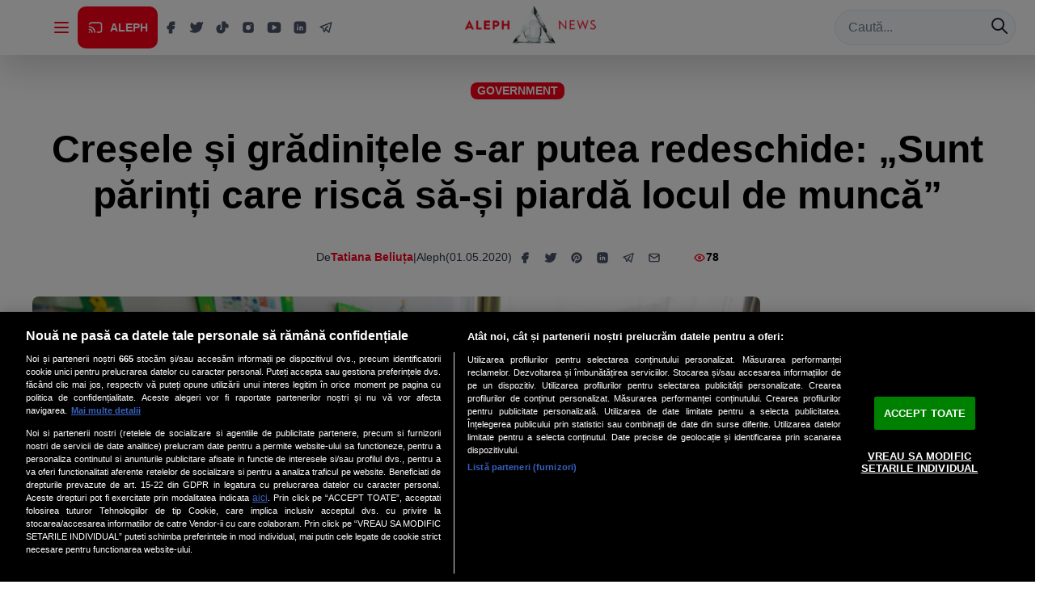

--- FILE ---
content_type: text/css
request_url: https://quiz.onlinelivesurvey.com/widget/quiz-style.css
body_size: 1180
content:
#nvl-widget-container {
  font-family: 'Open Sans', sans-serif;
  max-width: 2000px;
}

#nvl-widget-container .confirm-cancel-panel {
  position: fixed;
  top: 50%;
  left: 50%;
  transform: translate(-50%, -50%);
  z-index: 2001;
  display: none;
  overflow-y: hidden;
  padding: 20px;
  width: 350px;
  background-color: white;
}

#nvl-widget-container .confirm-cancel-panel .cancel-panel-close-button {
  padding: 5px;
  position: absolute;
  top: 1px;
  right: 4px;
  cursor: pointer;
}

#nvl-widget-container .confirm-cancel-panel .cancel-panel-header {
  border-bottom: 1px solid rgba(0, 0, 0, 0.26);
  padding: 20px 40px;
  margin-left: -20px;
  margin-right: -20px;
  font-weight: bold;
  color: red;
  font-size: 18px;
  text-align: center;
}

#nvl-widget-container .confirm-cancel-panel .cancel-panel-body {
  border-bottom: 1px solid rgba(0, 0, 0, 0.26);
  padding: 30px 20px;
  margin-left: -20px;
  margin-right: -20px;
}

#nvl-widget-container .confirm-cancel-panel .cancel-panel-body .title {
  font-weight: bold;
  color: #585b5d;
  text-align: center;
  font-size: 18px;
  margin-bottom: 20px;
}

#nvl-widget-container .confirm-cancel-panel .cancel-panel-body .content {
  font-weight: normal;
  font-size: 18px;
  text-align: center;
}

#nvl-widget-container .confirm-cancel-panel .cancel-panel-footer {
  padding: 30px 0 10px 0;
  text-align: center;
}

#nvl-widget-container .confirm-cancel-panel .cancel-panel-footer button {
  border: none;
  padding: 10px 22px;
  color: white;
  font-size: 14px;
}

#nvl-widget-container .confirm-cancel-panel .cancel-panel-footer button.save-draft-button {
  background-color: #3c963e;
}

#nvl-widget-container .confirm-cancel-panel .cancel-panel-footer button.discard-button {
  margin-right: 15px;
  background-color: red;
}

#nvl-widget-container .invisible-preview-panel {
  position: fixed;
  top: 50%;
  left: 50%;
  transform: translate(-50%, -50%);
  z-index: 1001;
  display: none;
  overflow-y: hidden;
  padding: 40px;
  cursor: pointer;
}

#nvl-widget-container .invisible-preview-panel .preview-panel, #nvl-widget-container .invisible-preview-panel .quiz-container {
  z-index: 1002;
  display: none;
  overflow-y: hidden;
}

#nvl-widget-container .nvl-panel {
  background-color: transparent;
  padding: 25px;
  color: #2f4050;
}

#nvl-widget-container .nvl-panel .nvl-title {
  font-size: 24px;
  word-wrap: break-word;
  font-weight: bold;
  text-align: left;
}

#nvl-widget-container .nvl-panel .nvl-answers {
  text-align: left;
}

#nvl-widget-container .nvl-panel .nvl-answers .nvl-answers-container {
  margin-top: 15px;
  display: block;
  text-align: center;
}

#nvl-widget-container .nvl-panel .nvl-answers .nvl-answers-container #nvl-next-button {
  max-width: 255px;
  border: 2px solid #2f4050;
  cursor: pointer;
  margin-top: 40px;
  height: 45px;
  font-size: 22px;
  padding: 4px 10px 0px 10px;
  line-height: 34px;
  -webkit-touch-callout: none;
  /* iOS Safari */
  -webkit-user-select: none;
  /* Safari */
  /* Konqueror HTML */
  -moz-user-select: none;
  /* Firefox */
  -ms-user-select: none;
  /* Internet Explorer/Edge */
  user-select: none;
  text-align: center;
  display: inline-block;
}

@media (max-width: 366px) {
  #nvl-widget-container .nvl-panel .nvl-answers .nvl-answers-container #nvl-next-button {
    height: 80px;
  }
}

#nvl-widget-container .nvl-panel .nvl-answers .nvl-terms-row {
  text-align: left;
  margin-top: 30px;
}

#nvl-widget-container .nvl-panel .nvl-answers .nvl-terms-row .nvl-terms-content {
  display: inline-block;
  height: 40px;
  margin-left: 14px;
  max-width: 235px;
  text-align: left;
  font-size: 16px;
}

#nvl-widget-container .nvl-panel .nvl-answers .nvl-answer-row {
  font-size: 16px;
  text-align: left;
  margin-bottom: 4px;
}

#nvl-widget-container .nvl-panel .nvl-answers .nvl-answer-row .nvl-answer-content {
  margin-left: 15px;
  font-size: 20px;
  width: 67%;
  display: inline-block;
  vertical-align: top;
}

#nvl-widget-container .nvl-panel .nvl-answers .nvl-answer-row.single-answer {
  width: 100%;
  border: 3px solid #2f4050;
  padding: 10px;
  text-align: center;
}

#nvl-widget-container .nvl-panel .nvl-answers .nvl-answer-row.single-answer input {
  text-align: center;
  border: none;
  border-bottom: 2px solid #2f4050;
}

#nvl-widget-container .nvl-panel .nvl-answers .nvl-answer-row.single-answer input:focus {
  outline: none;
}

#nvl-widget-container .answer-symbol {
  width: 40px;
  height: 40px;
  vertical-align: top;
}

#nvl-widget-container .close-preview-symbol {
  background-color: white;
  width: 40px;
  height: 40px;
  position: fixed;
  z-index: 1022;
  top: 30px;
  right: 30px;
  border-radius: 50%;
}

#nvl-widget-container .window-sizes {
  color: white;
  top: 20px;
  left: 45px;
  position: fixed;
}

#nvl-widget-container .answer-content {
  margin-left: 15px;
  font-size: 20px;
  width: 67%;
  display: inline-block;
  vertical-align: top;
  padding-top: 6px;
}

#nvl-widget-container .answer-panel {
  border: 1px solid #e5e6e7;
  padding: 15px;
  position: relative;
  margin-bottom: 15px;
}

#nvl-widget-container .answer-title-input {
  width: 83%;
  margin-bottom: 15px;
}

#nvl-widget-container div {
  margin: 0;
}

#nvl-widget-container .nvl-quiz-checkbox-input,
#nvl-widget-container .nvl-quiz-radio-input {
  display: none;
}

#nvl-widget-container .nvl-quiz-total-responses,
#nvl-widget-container .nvl-hint {
  text-align: left;
}

#nvl-widget-container label {
  cursor: pointer;
  display: inline-block;
  width: 24px;
  height: 26px;
  vertical-align: middle;
}

#nvl-widget-container label.nvl-radio-label {
  background: url("/images/radio-button.svg") no-repeat 0 0;
}

#nvl-widget-container label.nvl-checkbox-label {
  background: url("/images/checkbox.svg") no-repeat 0 0;
}

#nvl-widget-container input[type="checkbox"]:checked + label {
  background: url("/images/checkbox-checked.svg") no-repeat 0 0;
}

#nvl-widget-container input[type="radio"]:checked + label {
  background: url("/images/radio-button-checked.svg") no-repeat 0 0;
}

#nvl-widget-container .preview-panel .nvl-answers .nvl-answers-container .nvl-preview-next-button, #nvl-widget-container .quiz-container .nvl-answers .nvl-answers-container .nvl-preview-next-button {
  padding-top: 10px;
}

#nvl-widget-container .nvl-terms-row {
  text-align: left;
  margin-top: 20px;
}

#nvl-widget-container .nvl-terms-row input[type="checkbox"]:checked + label {
  background: url("/images/checkbox-checked.svg") no-repeat 0 0;
}

#nvl-widget-container .nvl-terms-row label.nvl-checkbox-label {
  width: 24px;
  height: 28px;
  vertical-align: middle;
}

#nvl-widget-container .nvl-terms-row .nvl-terms-content {
  display: inline-block;
  height: 40px;
  margin-left: 10px;
  max-width: 348px;
  text-align: left;
  padding-top: 8px;
  font-weight: bold;
}

#nvl-widget-container .nvl-terms-row .nvl-terms-content .policy-link {
  color: black;
}

#nvl-widget-container .nvl-response-div {
  background-color: #ebf2f6;
  margin-bottom: 20px;
  margin-top: 10px;
  height: auto;
  width: 80%;
}

#nvl-widget-container .nvl-response-div .nvl-response-content-div {
  font-size: 16px;
  font-weight: bold;
  background-color: #a3c3d5;
  padding-top: 3px;
  padding-bottom: 3px;
  white-space: initial;
}

#nvl-widget-container .nvl-response-div .nvl-response-text-div {
  padding: 0 20px;
}

#nvl-widget-container .nvl-hint {
  display: none;
  font-size: 17px;
  margin-bottom: 20px;
}

#nvl-widget-container .required-answer-warning {
  font-size: 14px;
  color: red;
  font-weight: bold;
  position: absolute;
  visibility: hidden;
}

#nvl-widget-container .required-accept-terms-warning {
  font-size: 14px;
  color: red;
  font-weight: bold;
  position: absolute;
  top: 28px;
  visibility: hidden;
}

#nvl-widget-container .nvl-panel .nvl-title {
  font-size: 22px;
  line-height: 30px;
}

#nvl-widget-container .nvl-panel .nvl-answers .nvl-answer-row {
  font-size: 16px;
}

#nvl-widget-container .nvl-panel .nvl-answers .nvl-answer-row .nvl-quiz-text-input {
  border: 2px solid #c9c9c9;
  display: block;
  height: auto;
  padding: 4px 10px;
  font-size: 14px;
  line-height: 34px;
  font-weight: bold;
}
.nvl-quiz-text-input {
  width: 100%;
}

.nvl-quiz-select {
  width: 50%;
}

#nvl-widget-container .nvl-panel .nvl-answers .nvl-answer-row .nvl-answer-content {
  font-size: 16px;
  vertical-align: middle;
  line-height: 25px;
  height: auto;
}

#nvl-widget-container .nvl-panel .nvl-answers .nvl-terms-row .nvl-terms-content {
  padding: 0px;
  display: inline;
}

#nvl-widget-container .nvl-panel .nvl-title,
#nvl-widget-container .nvl-panel .nvl-answers {
  color: #000;
}

#nvl-widget-container .nvl-panel .nvl-answers .nvl-answers-container #nvl-next-button {
  border: 2px solid #343e47;
  display: block;
  height: auto;
  padding: 4px 10px;
  font-size: 14px;
  font-weight: bold;
  text-transform: uppercase;
  color: #343e47;
  position: relative;
}

#nvl-widget-container .nvl-panel .nvl-answers .nvl-answers-container #nvl-next-button:hover {
  background-color: #f4f4f4;
}

#nvl-widget-container .nvl-panel .nvl-answers .nvl-answers-container #nvl-next-button.on-mouse-down {
  background-color: #cfcfcf;
}

@keyframes spin {
  0% {
    transform: rotate(0deg);
  }
  100% {
    transform: rotate(360deg);
  }
}

#nvl-widget-container .loading-spinner {
  pointer-events: none;
}

#nvl-widget-container .loading-spinner:after {
  content: '';
  border: 3px solid #d8d8d8;
  border-top: 3px solid #686868;
  border-radius: 50%;
  width: 16px;
  height: 16px;
  animation: spin 2s linear infinite;
  position: absolute;
  top: calc(50% - 11px);
  right: 6px;
}

@media (max-width: 767px) {
  #nvl-widget-container .required-accept-terms-warning {
    top: 55px !important;
  }
  #nvl-widget-container .nvl-terms-row {
    margin-top: 45px !important;
  }
}

.nvl-close {
  float: right;
  cursor: pointer;
  margin-left: 15px!important;
}
.nvl-teaser-embed {
  margin-bottom: 30px!important;
  margin-top: 20px!important;
}
/*# sourceMappingURL=widget.css.map */

.video-responsive{
  overflow:hidden;
  padding-bottom:56.25%;
  position:relative;
  height:0;
}
.video-responsive iframe {
  left: 0;
  top: 0;
  height: 100%;
  width: 100%;
  position: absolute;
}